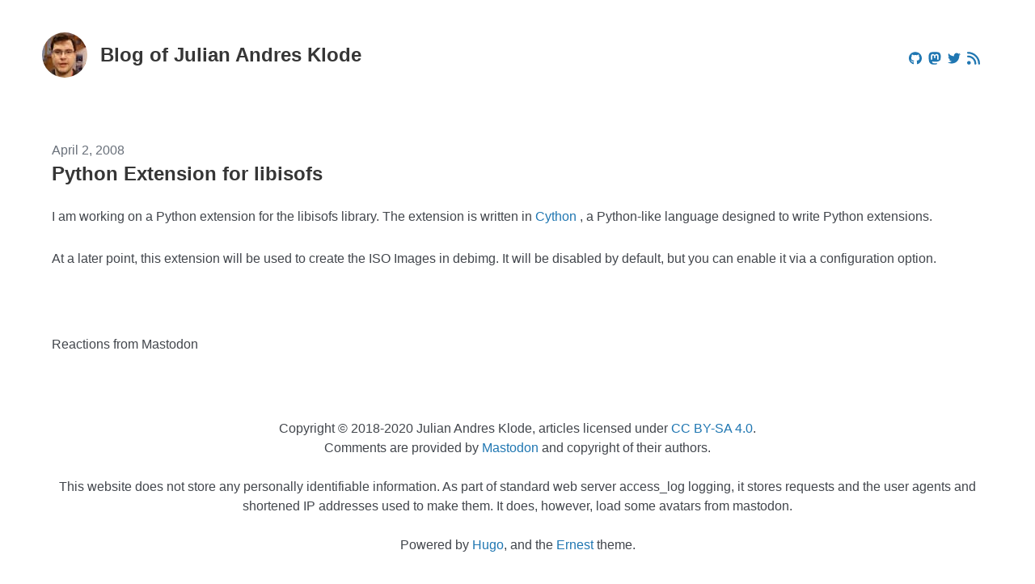

--- FILE ---
content_type: text/html; charset=UTF-8
request_url: https://blog.jak-linux.org/2008/04/02/python-extension-for-libisofs/
body_size: 3586
content:
<!DOCTYPE html>
<html xmlns="http://www.w3.org/1999/xhtml" xml:lang="en-us" lang="en-us">
<head>
	<meta charset="UTF-8" />
	<meta name="viewport" content="width=device-width, initial-scale=1" />
	<title>Python Extension for libisofs | Blog of Julian Andres Klode</title>
	
	<link rel="stylesheet" href="https://blog.jak-linux.org/css/main.min.f984627a76de3b54efa2768b8a267c9b9cf021815d156c38899e1c42bbcdc26e.css" />
	
	<meta property="og:url" content="https://blog.jak-linux.org/2008/04/02/python-extension-for-libisofs/">
  <meta property="og:site_name" content="Blog of Julian Andres Klode">
  <meta property="og:title" content="Python Extension for libisofs">
  <meta property="og:description" content="I am working on a Python extension for the libisofs library. The extension is written in Cython , a Python-like language designed to write Python extensions.
At a later point, this extension will be used to create the ISO Images in debimg. It will be disabled by default, but you can enable it via a configuration option.">
  <meta property="og:locale" content="en_us">
  <meta property="og:type" content="article">
    <meta property="article:section" content="post">
    <meta property="article:published_time" content="2008-04-02T17:33:50+00:00">
    <meta property="article:modified_time" content="2018-10-12T21:55:06+02:00">

	
	
	
  <meta name="twitter:card" content="summary">
  <meta name="twitter:title" content="Python Extension for libisofs">
  <meta name="twitter:description" content="I am working on a Python extension for the libisofs library. The extension is written in Cython , a Python-like language designed to write Python extensions.
At a later point, this extension will be used to create the ISO Images in debimg. It will be disabled by default, but you can enable it via a configuration option.">

	
	
</head>
<body>

<section class="section">
  <div class="container">
    <nav class="navbar" role="navigation" aria-label="main navigation">
      <div class="navbar-brand">
        
          <a class="nav-item" href="https://blog.jak-linux.org//"><img src="https://blog.jak-linux.org/images/avatar.jpg" class="avatar"><span class="title">Blog of Julian Andres Klode</span></a>
        
      </div>
      <div class="navbar-end ">
        <div class="buttons">
          
          <a href="https://github.com/julian-klode" rel="me" class="icon">
              
              <svg xmlns="http://www.w3.org/2000/svg" viewBox="0 0 496 512"><!--! Font Awesome Free 6.2.1 by @fontawesome - https://fontawesome.com License - https://fontawesome.com/license/free (Icons: CC BY 4.0, Fonts: SIL OFL 1.1, Code: MIT License) Copyright 2022 Fonticons, Inc. --><path d="M165.9 397.4c0 2-2.3 3.6-5.2 3.6-3.3.3-5.6-1.3-5.6-3.6 0-2 2.3-3.6 5.2-3.6 3-.3 5.6 1.3 5.6 3.6zm-31.1-4.5c-.7 2 1.3 4.3 4.3 4.9 2.6 1 5.6 0 6.2-2s-1.3-4.3-4.3-5.2c-2.6-.7-5.5.3-6.2 2.3zm44.2-1.7c-2.9.7-4.9 2.6-4.6 4.9.3 2 2.9 3.3 5.9 2.6 2.9-.7 4.9-2.6 4.6-4.6-.3-1.9-3-3.2-5.9-2.9zM244.8 8C106.1 8 0 113.3 0 252c0 110.9 69.8 205.8 169.5 239.2 12.8 2.3 17.3-5.6 17.3-12.1 0-6.2-.3-40.4-.3-61.4 0 0-70 15-84.7-29.8 0 0-11.4-29.1-27.8-36.6 0 0-22.9-15.7 1.6-15.4 0 0 24.9 2 38.6 25.8 21.9 38.6 58.6 27.5 72.9 20.9 2.3-16 8.8-27.1 16-33.7-55.9-6.2-112.3-14.3-112.3-110.5 0-27.5 7.6-41.3 23.6-58.9-2.6-6.5-11.1-33.3 2.6-67.9 20.9-6.5 69 27 69 27 20-5.6 41.5-8.5 62.8-8.5s42.8 2.9 62.8 8.5c0 0 48.1-33.6 69-27 13.7 34.7 5.2 61.4 2.6 67.9 16 17.7 25.8 31.5 25.8 58.9 0 96.5-58.9 104.2-114.8 110.5 9.2 7.9 17 22.9 17 46.4 0 33.7-.3 75.4-.3 83.6 0 6.5 4.6 14.4 17.3 12.1C428.2 457.8 496 362.9 496 252 496 113.3 383.5 8 244.8 8zM97.2 352.9c-1.3 1-1 3.3.7 5.2 1.6 1.6 3.9 2.3 5.2 1 1.3-1 1-3.3-.7-5.2-1.6-1.6-3.9-2.3-5.2-1zm-10.8-8.1c-.7 1.3.3 2.9 2.3 3.9 1.6 1 3.6.7 4.3-.7.7-1.3-.3-2.9-2.3-3.9-2-.6-3.6-.3-4.3.7zm32.4 35.6c-1.6 1.3-1 4.3 1.3 6.2 2.3 2.3 5.2 2.6 6.5 1 1.3-1.3.7-4.3-1.3-6.2-2.2-2.3-5.2-2.6-6.5-1zm-11.4-14.7c-1.6 1-1.6 3.6 0 5.9 1.6 2.3 4.3 3.3 5.6 2.3 1.6-1.3 1.6-3.9 0-6.2-1.4-2.3-4-3.3-5.6-2z"/></svg>
          </a>
          
          <a href="https://mastodon.social/@juliank" rel="me" class="icon">
              
              <svg xmlns="http://www.w3.org/2000/svg" viewBox="0 0 448 512"><!--! Font Awesome Free 6.2.1 by @fontawesome - https://fontawesome.com License - https://fontawesome.com/license/free (Icons: CC BY 4.0, Fonts: SIL OFL 1.1, Code: MIT License) Copyright 2022 Fonticons, Inc. --><path d="M433 179.11c0-97.2-63.71-125.7-63.71-125.7-62.52-28.7-228.56-28.4-290.48 0 0 0-63.72 28.5-63.72 125.7 0 115.7-6.6 259.4 105.63 289.1 40.51 10.7 75.32 13 103.33 11.4 50.81-2.8 79.32-18.1 79.32-18.1l-1.7-36.9s-36.31 11.4-77.12 10.1c-40.41-1.4-83-4.4-89.63-54a102.54 102.54 0 0 1-.9-13.9c85.63 20.9 158.65 9.1 178.75 6.7 56.12-6.7 105-41.3 111.23-72.9 9.8-49.8 9-121.5 9-121.5zm-75.12 125.2h-46.63v-114.2c0-49.7-64-51.6-64 6.9v62.5h-46.33V197c0-58.5-64-56.6-64-6.9v114.2H90.19c0-122.1-5.2-147.9 18.41-175 25.9-28.9 79.82-30.8 103.83 6.1l11.6 19.5 11.6-19.5c24.11-37.1 78.12-34.8 103.83-6.1 23.71 27.3 18.4 53 18.4 175z"/></svg>
          </a>
          
          <a href="https://twitter.com/JulianKlode" rel="me" class="icon">
              
              <svg xmlns="http://www.w3.org/2000/svg" viewBox="0 0 512 512"><!--! Font Awesome Free 6.2.1 by @fontawesome - https://fontawesome.com License - https://fontawesome.com/license/free (Icons: CC BY 4.0, Fonts: SIL OFL 1.1, Code: MIT License) Copyright 2022 Fonticons, Inc. --><path d="M459.37 151.716c.325 4.548.325 9.097.325 13.645 0 138.72-105.583 298.558-298.558 298.558-59.452 0-114.68-17.219-161.137-47.106 8.447.974 16.568 1.299 25.34 1.299 49.055 0 94.213-16.568 130.274-44.832-46.132-.975-84.792-31.188-98.112-72.772 6.498.974 12.995 1.624 19.818 1.624 9.421 0 18.843-1.3 27.614-3.573-48.081-9.747-84.143-51.98-84.143-102.985v-1.299c13.969 7.797 30.214 12.67 47.431 13.319-28.264-18.843-46.781-51.005-46.781-87.391 0-19.492 5.197-37.36 14.294-52.954 51.655 63.675 129.3 105.258 216.365 109.807-1.624-7.797-2.599-15.918-2.599-24.04 0-57.828 46.782-104.934 104.934-104.934 30.213 0 57.502 12.67 76.67 33.137 23.715-4.548 46.456-13.32 66.599-25.34-7.798 24.366-24.366 44.833-46.132 57.827 21.117-2.273 41.584-8.122 60.426-16.243-14.292 20.791-32.161 39.308-52.628 54.253z"/></svg>
          </a>
          
          <a href="https://blog.jak-linux.org/index.xml" rel="me" class="icon">
              
              <svg xmlns="http://www.w3.org/2000/svg" viewBox="0 0 448 512"><!--! Font Awesome Free 6.2.1 by @fontawesome - https://fontawesome.com License - https://fontawesome.com/license/free (Icons: CC BY 4.0, Fonts: SIL OFL 1.1, Code: MIT License) Copyright 2022 Fonticons, Inc. --><path d="M0 64C0 46.3 14.3 32 32 32c229.8 0 416 186.2 416 416c0 17.7-14.3 32-32 32s-32-14.3-32-32C384 253.6 226.4 96 32 96C14.3 96 0 81.7 0 64zM128 416c0 35.3-28.7 64-64 64s-64-28.7-64-64s28.7-64 64-64s64 28.7 64 64zM32 160c159.1 0 288 128.9 288 288c0 17.7-14.3 32-32 32s-32-14.3-32-32c0-123.7-100.3-224-224-224c-17.7 0-32-14.3-32-32s14.3-32 32-32z"/></svg>
          </a>
          
        </div>
      </div>
    </nav>
  </div>
</section>

<section class="section">
  <div class="container">
    <h2 class="subtitle is-6">April 2, 2008</h2>
    <h1 class="title">Python Extension for libisofs</h1>
    <div class="content">
      <p>I am working on a Python extension for the libisofs library. The extension is written in <a href="http://www.cython.org/">Cython</a> , a Python-like language designed to write Python extensions.</p>
<p>At a later point, this extension will be used to create the ISO Images in debimg. It will be disabled by default, but you can enable it via a configuration option.</p>

    </div>
  </div>
</section>

<section class="section">
  <div class="container comments-container">
    <h2>Reactions from Mastodon</h2>
    <div id="statistics">
        <div id="like-count-container"></div><div id="reblog-count-container"></div><div id="reply-count-container"></div>
    </div>
    <div class="clear"></div>
    <div id="comments"></div>
    <div class="clear"></div>
    <div id="reference"></div>
    <noscript>
    Replies from Mastodon can only be shown when JavaScript is enabled. This
    might cause requests to mastodon.social to be made.
    </noscript>
  </div>
</section>
<script>
    var BaseURL = "https:\/\/blog.jak-linux.org\/";
    var RelPermalink="\/2008\/04\/02\/python-extension-for-libisofs\/";
    var MastodonUser = "juliank";
</script>

<script src="https://blog.jak-linux.org/js/jquery.min.a6f3f0faea4b3d48e03176341bef0ed3151ffbf226d4c6635f1c6039c0500575.js" defer="defer"></script>

<script src="https://blog.jak-linux.org/js/mastodon-comments.9b85956f44ed0be1f610b766fd74e1c7e135ded25c99e165d79c0dd91382f3bd.js" defer="defer"></script>


<section class="section">
  <div class="container has-text-centered">
    <p>Copyright © 2018-2020 Julian Andres Klode, articles licensed under <a rel="license" href="http://creativecommons.org/licenses/by-sa/4.0/">CC BY-SA 4.0</a>.<br/>
Comments are provided by <a href="https://joinmastodon.org">Mastodon</a> and copyright of their authors.<br/><br/>

This website does not store any personally identifiable information. As part of standard web server
access_log logging, it stores requests and the user agents and shortened IP addresses used to make
them. It does, however, load some avatars from mastodon.<br/><br/>

Powered by <a href="https://gohugo.io/tools/">Hugo</a>, and the <a href="https://github.com/julian-klode/ernest/">Ernest</a> theme.
</p>
  </div>
</section>
</body>
</html>



--- FILE ---
content_type: application/javascript
request_url: https://blog.jak-linux.org/js/mastodon-comments.9b85956f44ed0be1f610b766fd74e1c7e135ded25c99e165d79c0dd91382f3bd.js
body_size: 1326
content:
// @license magnet:?xt=urn:btih:d3d9a9a6595521f9666a5e94cc830dab83b65699&dn=expat.txt Expat
$(document).ready(function() {

    // check if we show a blog post or not
    var isArticle = true; // /\/?post\/.+$/.test(RelPermalink);
    if (isArticle === false) {
        console.log("Not a blog post, no need to search for comments");
        return;
    }

    var areLazy = ('IntersectionObserver' in window &&
        'IntersectionObserverEntry' in window &&
        'intersectionRatio' in window.IntersectionObserverEntry.prototype &&
        'isIntersecting' in window.IntersectionObserverEntry.prototype);

    $.ajax({
        url: BaseURL + "/mastodon/getcomments.php",
        type: "get",
        data: {
            search : RelPermalink
        },
        success: function(data) {
            var stats = data.stats;
            var root = data.stats.root;
            $("#like-count-container").append('<div id="mastodon-like-count"><a href="' + stats.url + '"><span title="Likes">★' + stats.favs + '</span></a></div></div>');
            $("#reblog-count-container").append('<div id="mastodon-reblog-count"><a href="' + stats.url + '"><span title="Reblogs">🔁' + stats.reblogs + '</span></a></div></div>');
            $("#reply-count-container").append('<div id="mastodon-reply-count"><a href="' + stats.url + '"><span title="Comments">💬' + stats.replies + '</span></a></div></div>');
            var comments = data.comments;
            $.each(comments, function(key, value) {
                var timestamp = Date.parse(value.date);
                var date = new Date(timestamp);
                var comment = "<div class='comment' id='" + key + "'>";
                if (areLazy)
                    comment += "<img class='avatar lazy' referrerpolicy='no-referrer' data-src='" + value.author.avatar + "' />";
                else
                    comment += "<img class='avatar' referrerpolicy='no-referrer' src='" + value.author.avatar + "' />";
                comment += "<div class='author'><a class='displayName' href='" + value.author.url + "'>" + value.author.display_name + "</a> wrote at ";
                comment += "<a class='date' href='" + value.url + "'>" + date.toDateString() + ', ' + date.toLocaleTimeString() + "</a></div>";
                comment += "<div class='toot'>" + value.toot + "</div>";
                comment += "</div>";
                if (value.reply_to === root) {
                    $("#comments").append(comment);
                } else {
                    var selector = '#'+value.reply_to;
                    $(selector).append(comment);
                }
            });

            let lazyImages = [].slice.call(document.querySelectorAll("img.lazy"));
            let lazyImageObserver = new IntersectionObserver(function(entries, observer) {
                entries.forEach(function(entry) {
                    if (entry.isIntersecting) {
                      let lazyImage = entry.target;
                      lazyImage.src = lazyImage.dataset.src;
                      lazyImage.classList.remove("lazy");
                      lazyImageObserver.unobserve(lazyImage);
                    }
                });
            });

            lazyImages.forEach(function(lazyImage) {
                lazyImageObserver.observe(lazyImage);
            });

            if (parseInt(root) > 0) {
                $("#reference").append("<a href='https://mastodon.social/users/" + MastodonUser + "/statuses/" + root + "'>Join the discussion on Mastodon!</a>");
            } else {
                $("#comments").empty();
                $("#statistics").empty();
                $("#reference").append("Comments are handled by my <a href='https://mastodon.social/@" + MastodonUser + "'>Mastodon account</a>. Sadly this article wasn't published at Mastodon. Feel free to send me a mail if you want to share your thoughts regarding this topic.");
            }

        }
    });
});
// @license-end
